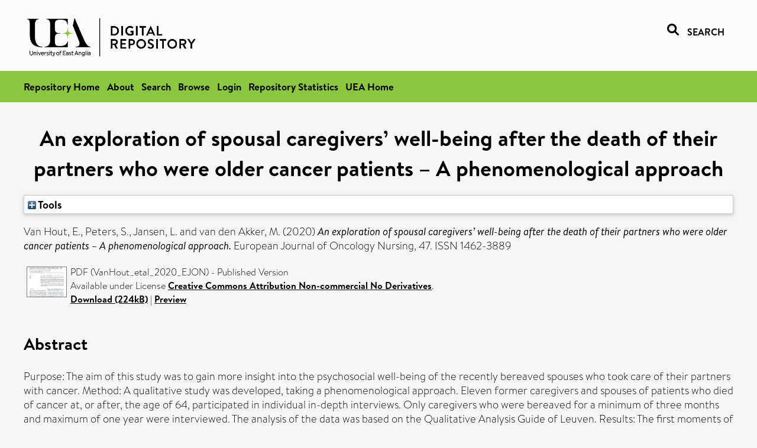

--- FILE ---
content_type: text/html; charset=utf-8
request_url: https://ueaeprints.uea.ac.uk/id/eprint/92385/
body_size: 31377
content:
<!DOCTYPE html PUBLIC "-//W3C//DTD XHTML 1.0 Transitional//EN" "http://www.w3.org/TR/xhtml1/DTD/xhtml1-transitional.dtd">
<html xmlns="http://www.w3.org/1999/xhtml" lang="en">
<head>

    <title> An exploration of spousal caregivers’ well-being after the death of their partners who were older cancer patients – A phenomenological approach  - UEA Digital Repository</title>
    <link rel="icon" href="/favicon.ico" type="image/x-icon" />
    <link rel="shortcut icon" href="/favicon.ico" type="image/x-icon" />
    <link rel="Top" href="https://ueaeprints.uea.ac.uk/" />
    <link rel="Search" href="https://ueaeprints.uea.ac.uk/cgi/facet/simple2" />
    <meta name="eprints.eprintid" content="92385" />
<meta name="eprints.rev_number" content="15" />
<meta name="eprints.eprint_status" content="archive" />
<meta name="eprints.userid" content="9862" />
<meta name="eprints.source" content="pure" />
<meta name="eprints.dir" content="disk0/00/09/23/85" />
<meta name="eprints.datestamp" content="2023-06-14 14:15:42" />
<meta name="eprints.lastmod" content="2025-11-02 05:30:37" />
<meta name="eprints.status_changed" content="2023-06-14 14:15:42" />
<meta name="eprints.type" content="article" />
<meta name="eprints.metadata_visibility" content="show" />
<meta name="eprints.creators_name" content="Van Hout, E." />
<meta name="eprints.creators_name" content="Peters, S." />
<meta name="eprints.creators_name" content="Jansen, L." />
<meta name="eprints.creators_name" content="van den Akker, M." />
<meta name="eprints.title" content="An exploration of spousal caregivers’ well-being after the death of their partners who were older cancer patients – A phenomenological approach" />
<meta name="eprints.ispublished" content="pub" />
<meta name="eprints.divisions" content="MED" />
<meta name="eprints.divisions" content="HSC" />
<meta name="eprints.keywords" content="sdg 3 - good health and well-being ,/dk/atira/pure/sustainabledevelopmentgoals/good_health_and_well_being" />
<meta name="eprints.abstract" content="Purpose: The aim of this study was to gain more insight into the psychosocial well-being of the recently bereaved spouses who took care of their partners with cancer. Method: A qualitative study was developed, taking a phenomenological approach. Eleven former caregivers and spouses of patients who died of cancer at, or after, the age of 64, participated in individual in-depth interviews. Only caregivers who were bereaved for a minimum of three months and maximum of one year were interviewed. The analysis of the data was based on the Qualitative Analysis Guide of Leuven. Results: The first moments of bereavement included feelings of disbelief, regret and relief. A feeling of being overwhelmed during this time was reported by some, others sought distraction from their grief. Loneliness, emotional fluctuations and a sense of appreciation for the support of loved ones were dominant themes. Also, gratitude and the importance of consolation played a role in the participants' well-being. When participants addressed the matter of moving forward in life, most explained how they wanted to keep the memories of their partner alive while rebuilding their lives. Conclusions: The present study offers insight into the experiences of the bereaved spousal caregiver and highlights the need of social support during the bereavement period. All participants expressed loss-oriented and restoration-oriented coping strategies. Also, loneliness is considered a dominant feeling throughout the bereavement period. Social contact can ease these feelings of loneliness through providing either distraction or possibilities to share the burden. This paper emphasized the importance of improving access to healthcare professionals during bereavement." />
<meta name="eprints.date" content="2020-08" />
<meta name="eprints.date_type" content="published" />
<meta name="eprints.id_number" content="10.1016/j.ejon.2020.101779" />
<meta name="eprints.title_render_fn" content="text" />
<meta name="eprints.abstract_render_fn" content="paras" />
<meta name="eprints.creators_search_name" content="Van Hout, E." />
<meta name="eprints.creators_search_name" content="Peters, S." />
<meta name="eprints.creators_search_name" content="Jansen, L." />
<meta name="eprints.creators_search_name" content="van den Akker, M." />
<meta name="eprints.full_text_status" content="public" />
<meta name="eprints.publication" content="European Journal of Oncology Nursing" />
<meta name="eprints.volume" content="47" />
<meta name="eprints.article_number" content="101779" />
<meta name="eprints.pages" content="224154" />
<meta name="eprints.refereed" content="TRUE" />
<meta name="eprints.issn" content="1462-3889" />
<meta name="eprints.related_url_url" content="http://dx.doi.org/10.1016/j.ejon.2020.101779" />
<meta name="eprints.ids_id" content="10.1016/j.ejon.2020.101779" />
<meta name="eprints.ids_id" content="1462-3889" />
<meta name="eprints.ids_id_type" content="doi" />
<meta name="eprints.ids_id_type" content="issn" />
<meta name="eprints.citation" content="  Van Hout, E., Peters, S., Jansen, L. and van den Akker, M.   (2020) An exploration of spousal caregivers’ well-being after the death of their partners who were older cancer patients – A phenomenological approach.  European Journal of Oncology Nursing, 47.   ISSN 1462-3889     " />
<meta name="eprints.document_url" content="https://ueaeprints.uea.ac.uk/id/eprint/92385/1/VanHout_etal_2020_EJON.pdf" />
<link rel="schema.DC" href="http://purl.org/DC/elements/1.0/" />
<meta name="DC.relation" content="https://ueaeprints.uea.ac.uk/id/eprint/92385/" />
<meta name="DC.title" content="An exploration of spousal caregivers’ well-being after the death of their partners who were older cancer patients – A phenomenological approach" />
<meta name="DC.creator" content="Van Hout, E." />
<meta name="DC.creator" content="Peters, S." />
<meta name="DC.creator" content="Jansen, L." />
<meta name="DC.creator" content="van den Akker, M." />
<meta name="DC.description" content="Purpose: The aim of this study was to gain more insight into the psychosocial well-being of the recently bereaved spouses who took care of their partners with cancer. Method: A qualitative study was developed, taking a phenomenological approach. Eleven former caregivers and spouses of patients who died of cancer at, or after, the age of 64, participated in individual in-depth interviews. Only caregivers who were bereaved for a minimum of three months and maximum of one year were interviewed. The analysis of the data was based on the Qualitative Analysis Guide of Leuven. Results: The first moments of bereavement included feelings of disbelief, regret and relief. A feeling of being overwhelmed during this time was reported by some, others sought distraction from their grief. Loneliness, emotional fluctuations and a sense of appreciation for the support of loved ones were dominant themes. Also, gratitude and the importance of consolation played a role in the participants' well-being. When participants addressed the matter of moving forward in life, most explained how they wanted to keep the memories of their partner alive while rebuilding their lives. Conclusions: The present study offers insight into the experiences of the bereaved spousal caregiver and highlights the need of social support during the bereavement period. All participants expressed loss-oriented and restoration-oriented coping strategies. Also, loneliness is considered a dominant feeling throughout the bereavement period. Social contact can ease these feelings of loneliness through providing either distraction or possibilities to share the burden. This paper emphasized the importance of improving access to healthcare professionals during bereavement." />
<meta name="DC.date" content="2020-08" />
<meta name="DC.type" content="Article" />
<meta name="DC.type" content="PeerReviewed" />
<meta name="DC.format" content="application/pdf" />
<meta name="DC.language" content="en" />
<meta name="DC.rights" content="cc_by_nc_nd" />
<meta name="DC.identifier" content="https://ueaeprints.uea.ac.uk/id/eprint/92385/1/VanHout_etal_2020_EJON.pdf" />
<meta name="DC.identifier" content="  Van Hout, E., Peters, S., Jansen, L. and van den Akker, M.   (2020) An exploration of spousal caregivers’ well-being after the death of their partners who were older cancer patients – A phenomenological approach.  European Journal of Oncology Nursing, 47.   ISSN 1462-3889     " />
<meta name="DC.relation" content="10.1016/j.ejon.2020.101779" />
<meta name="DC.identifier" content="10.1016/j.ejon.2020.101779" />
<meta name="DC.doi" content="10.1016/j.ejon.2020.101779" />
<!-- Highwire Press meta tags -->
<meta name="citation_title" content="An exploration of spousal caregivers’ well-being after the death of their partners who were older cancer patients – A phenomenological approach" />
<meta name="citation_author" content="Van Hout, E." />
<meta name="citation_author" content="Peters, S." />
<meta name="citation_author" content="Jansen, L." />
<meta name="citation_author" content="van den Akker, M." />
<meta name="citation_publication_date" content="2020/08" />
<meta name="citation_online_date" content="2023/06/14" />
<meta name="citation_journal_title" content="European Journal of Oncology Nursing" />
<meta name="citation_issn" content="1462-3889" />
<meta name="citation_volume" content="47" />
<meta name="citation_pdf_url" content="https://ueaeprints.uea.ac.uk/id/eprint/92385/1/VanHout_etal_2020_EJON.pdf" />
<meta name="citation_date" content="2020/08" />
<meta name="citation_cover_date" content="2020/08" />
<meta name="citation_doi" content="10.1016/j.ejon.2020.101779" />
<meta name="citation_abstract" content="Purpose: The aim of this study was to gain more insight into the psychosocial well-being of the recently bereaved spouses who took care of their partners with cancer. Method: A qualitative study was developed, taking a phenomenological approach. Eleven former caregivers and spouses of patients who died of cancer at, or after, the age of 64, participated in individual in-depth interviews. Only caregivers who were bereaved for a minimum of three months and maximum of one year were interviewed. The analysis of the data was based on the Qualitative Analysis Guide of Leuven. Results: The first moments of bereavement included feelings of disbelief, regret and relief. A feeling of being overwhelmed during this time was reported by some, others sought distraction from their grief. Loneliness, emotional fluctuations and a sense of appreciation for the support of loved ones were dominant themes. Also, gratitude and the importance of consolation played a role in the participants' well-being. When participants addressed the matter of moving forward in life, most explained how they wanted to keep the memories of their partner alive while rebuilding their lives. Conclusions: The present study offers insight into the experiences of the bereaved spousal caregiver and highlights the need of social support during the bereavement period. All participants expressed loss-oriented and restoration-oriented coping strategies. Also, loneliness is considered a dominant feeling throughout the bereavement period. Social contact can ease these feelings of loneliness through providing either distraction or possibilities to share the burden. This paper emphasized the importance of improving access to healthcare professionals during bereavement." />
<meta name="citation_language" content="en" />
<meta name="citation_keywords" content="sdg 3 - good health and well-being; /dk/atira/pure/sustainabledevelopmentgoals/good_health_and_well_being" />
<meta name="citation_journal_article" content="101779" />
<!-- PRISM meta tags -->
<link rel="schema.prism" href="https://www.w3.org/submissions/2020/SUBM-prism-20200910/" />
<meta name="prism.dateReceived" content="2023-06-14T14:15:42" />
<meta name="prism.modificationDate" content="2025-11-02T05:30:37" />
<meta name="prism.pageCount" content="224154" />
<meta name="prism.doi" content="10.1016/j.ejon.2020.101779" />
<meta name="prism.issn" content="1462-3889" />
<meta name="prism.publicationName" content="European Journal of Oncology Nursing" />
<meta name="prism.volume" content="47" />
<meta name="prism.keyword" content="sdg 3 - good health and well-being" />
<meta name="prism.keyword" content="/dk/atira/pure/sustainabledevelopmentgoals/good_health_and_well_being" />
<link rel="alternate" href="https://ueaeprints.uea.ac.uk/cgi/export/eprint/92385/ContextObject/uea-eprint-92385.xml" type="text/xml; charset=utf-8" title="OpenURL ContextObject" />
<link rel="alternate" href="https://ueaeprints.uea.ac.uk/cgi/export/eprint/92385/Simple/uea-eprint-92385.txt" type="text/plain; charset=utf-8" title="Simple Metadata" />
<link rel="alternate" href="https://ueaeprints.uea.ac.uk/cgi/export/eprint/92385/Refer/uea-eprint-92385.refer" type="text/plain" title="Refer" />
<link rel="alternate" href="https://ueaeprints.uea.ac.uk/cgi/export/eprint/92385/JSON/uea-eprint-92385.js" type="application/json; charset=utf-8" title="JSON" />
<link rel="alternate" href="https://ueaeprints.uea.ac.uk/cgi/export/eprint/92385/RefWorks/uea-eprint-92385.ref" type="text/plain" title="RefWorks" />
<link rel="alternate" href="https://ueaeprints.uea.ac.uk/cgi/export/eprint/92385/Text/uea-eprint-92385.txt" type="text/plain; charset=utf-8" title="ASCII Citation" />
<link rel="alternate" href="https://ueaeprints.uea.ac.uk/cgi/export/eprint/92385/COinS/uea-eprint-92385.txt" type="text/plain; charset=utf-8" title="OpenURL ContextObject in Span" />
<link rel="alternate" href="https://ueaeprints.uea.ac.uk/cgi/export/eprint/92385/XML/uea-eprint-92385.xml" type="application/vnd.eprints.data+xml; charset=utf-8" title="EP3 XML" />
<link rel="alternate" href="https://ueaeprints.uea.ac.uk/cgi/export/eprint/92385/CSV/uea-eprint-92385.csv" type="text/csv; charset=utf-8" title="Multiline CSV" />
<link rel="alternate" href="https://ueaeprints.uea.ac.uk/cgi/export/eprint/92385/HTML/uea-eprint-92385.html" type="text/html; charset=utf-8" title="HTML Citation" />
<link rel="alternate" href="https://ueaeprints.uea.ac.uk/cgi/export/eprint/92385/MODS/uea-eprint-92385.xml" type="text/xml; charset=utf-8" title="MODS" />
<link rel="alternate" href="https://ueaeprints.uea.ac.uk/cgi/export/eprint/92385/RDFN3/uea-eprint-92385.n3" type="text/n3" title="RDF+N3" />
<link rel="alternate" href="https://ueaeprints.uea.ac.uk/cgi/export/eprint/92385/BibTeX/uea-eprint-92385.bib" type="text/plain; charset=utf-8" title="BibTeX" />
<link rel="alternate" href="https://ueaeprints.uea.ac.uk/cgi/export/eprint/92385/RIS/uea-eprint-92385.ris" type="text/plain" title="Reference Manager" />
<link rel="alternate" href="https://ueaeprints.uea.ac.uk/cgi/export/eprint/92385/RDFNT/uea-eprint-92385.nt" type="text/plain" title="RDF+N-Triples" />
<link rel="alternate" href="https://ueaeprints.uea.ac.uk/cgi/export/eprint/92385/EndNote/uea-eprint-92385.enw" type="text/plain; charset=utf-8" title="EndNote" />
<link rel="alternate" href="https://ueaeprints.uea.ac.uk/cgi/export/eprint/92385/DC/uea-eprint-92385.txt" type="text/plain; charset=utf-8" title="Dublin Core" />
<link rel="alternate" href="https://ueaeprints.uea.ac.uk/cgi/export/eprint/92385/DIDL/uea-eprint-92385.xml" type="text/xml; charset=utf-8" title="MPEG-21 DIDL" />
<link rel="alternate" href="https://ueaeprints.uea.ac.uk/cgi/export/eprint/92385/METS/uea-eprint-92385.xml" type="text/xml; charset=utf-8" title="METS" />
<link rel="alternate" href="https://ueaeprints.uea.ac.uk/cgi/export/eprint/92385/RDFXML/uea-eprint-92385.rdf" type="application/rdf+xml" title="RDF+XML" />
<link rel="Top" href="https://ueaeprints.uea.ac.uk/" />
    <link rel="Sword" href="https://ueaeprints.uea.ac.uk/sword-app/servicedocument" />
    <link rel="SwordDeposit" href="https://ueaeprints.uea.ac.uk/id/contents" />
    <link rel="Search" type="text/html" href="https://ueaeprints.uea.ac.uk/cgi/search" />
    <link rel="Search" type="application/opensearchdescription+xml" href="https://ueaeprints.uea.ac.uk/cgi/opensearchdescription" title="UEA Digital Repository" />
    <script type="text/javascript" src="https://www.google.com/jsapi">
//padder
</script><script type="text/javascript">
// <![CDATA[
google.charts.load("current", {packages:["corechart", "geochart"]});
// ]]></script><script type="text/javascript">
// <![CDATA[
var eprints_http_root = "https://ueaeprints.uea.ac.uk";
var eprints_http_cgiroot = "https://ueaeprints.uea.ac.uk/cgi";
var eprints_oai_archive_id = "ueaeprints.uea.ac.uk";
var eprints_logged_in = false;
var eprints_logged_in_userid = 0; 
var eprints_logged_in_username = ""; 
var eprints_logged_in_usertype = ""; 
// ]]></script>
    <style type="text/css">.ep_logged_in { display: none }</style>
    <link rel="stylesheet" type="text/css" href="/style/auto-3.4.3.css" />
    <script type="text/javascript" src="/javascript/auto-3.4.3.js">
//padder
</script>
    <!--[if lte IE 6]>
        <link rel="stylesheet" type="text/css" href="/style/ie6.css" />
   <![endif]-->
    <meta name="Generator" content="EPrints 3.4.3" />
    <meta http-equiv="Content-Type" content="text/html; charset=UTF-8" />
    <meta http-equiv="Content-Language" content="en" />
    

</head>


  <body>
  <div id="page-container">
  <div id="content-wrap">
  <header>

  <div id="header-banner">
    <div id="banner-logo-search">
      <div id="header-logo">
        <a href="https://ueaeprints.uea.ac.uk">
		<!--          <img alt="University of East Anglia logo" src="https://www.uea.ac.uk/o/uea-website-theme/images/color_schemes/generic-pages-templates-black-logo/logo.png"/>-->
		<img alt="University of East Anglia logo" src="https://ueaeprints.uea.ac.uk/images/Logo-transparent.png" />
        </a>
      </div>
      <div id="header-search">
	      <a href="/cgi/facet/simple2" alt="link to search page, search link, search icon, search, faceted simple search" style="text-decoration: none;font-weight: 600;text-transform: uppercase;">
<svg viewBox="0 0 512 512" height="20"><!--! Font Awesome Pro 6.1.2 by @fontawesome - https://fontawesome.com License - https://fontawesome.com/license (Commercial License) Copyright 2022 Fonticons, Inc. --><path d="M500.3 443.7l-119.7-119.7c27.22-40.41 40.65-90.9 33.46-144.7C401.8 87.79 326.8 13.32 235.2 1.723C99.01-15.51-15.51 99.01 1.724 235.2c11.6 91.64 86.08 166.7 177.6 178.9c53.8 7.189 104.3-6.236 144.7-33.46l119.7 119.7c15.62 15.62 40.95 15.62 56.57 0C515.9 484.7 515.9 459.3 500.3 443.7zM79.1 208c0-70.58 57.42-128 128-128s128 57.42 128 128c0 70.58-57.42 128-128 128S79.1 278.6 79.1 208z"></path></svg>
<span style="padding-left: 10px;">Search</span>
</a>

      </div>
    </div>
  </div>
  </header>
  <div id="banner-tools-container">
    <div id="banner-eprints-tools">
      <ul class="ep_tm_key_tools" id="ep_tm_menu_tools" role="toolbar"><li><a href="/cgi/users/home">Login</a></li><li><a href="https://ueaeprints.uea.ac.uk/cgi/stats/report">Repository Statistics</a></li></ul>
    </div>
  </div>

  <div id="wrapper-page-content">
    <div id="page-content">
      <h1>

An exploration of spousal caregivers’ well-being after the death of their partners who were older cancer patients – A phenomenological approach

</h1>
      <div class="ep_summary_content"><div class="ep_summary_content_left"></div><div class="ep_summary_content_right"></div><div class="ep_summary_content_top"><div class="ep_summary_box " id="ep_summary_box_1"><div class="ep_summary_box_title"><div class="ep_no_js">Tools</div><div class="ep_only_js" id="ep_summary_box_1_colbar" style="display: none"><a class="ep_box_collapse_link" onclick="EPJS_blur(event); EPJS_toggleSlideScroll('ep_summary_box_1_content',true,'ep_summary_box_1');EPJS_toggle('ep_summary_box_1_colbar',true);EPJS_toggle('ep_summary_box_1_bar',false);return false" href="#"><img alt="-" src="/style/images/minus.png" border="0" /> Tools</a></div><div class="ep_only_js" id="ep_summary_box_1_bar"><a class="ep_box_collapse_link" onclick="EPJS_blur(event); EPJS_toggleSlideScroll('ep_summary_box_1_content',false,'ep_summary_box_1');EPJS_toggle('ep_summary_box_1_colbar',false);EPJS_toggle('ep_summary_box_1_bar',true);return false" href="#"><img alt="+" src="/style/images/plus.png" border="0" /> Tools</a></div></div><div class="ep_summary_box_body" id="ep_summary_box_1_content" style="display: none"><div id="ep_summary_box_1_content_inner"><div class="ep_block" style="margin-bottom: 1em"><form method="get" accept-charset="utf-8" action="https://ueaeprints.uea.ac.uk/cgi/export_redirect">
  <input name="eprintid" id="eprintid" value="92385" type="hidden" />
  <select name="format">
    <option value="ContextObject">OpenURL ContextObject</option>
    <option value="Simple">Simple Metadata</option>
    <option value="Refer">Refer</option>
    <option value="JSON">JSON</option>
    <option value="RefWorks">RefWorks</option>
    <option value="Text">ASCII Citation</option>
    <option value="COinS">OpenURL ContextObject in Span</option>
    <option value="XML">EP3 XML</option>
    <option value="CSV">Multiline CSV</option>
    <option value="HTML">HTML Citation</option>
    <option value="MODS">MODS</option>
    <option value="RDFN3">RDF+N3</option>
    <option value="BibTeX">BibTeX</option>
    <option value="RIS">Reference Manager</option>
    <option value="RDFNT">RDF+N-Triples</option>
    <option value="EndNote">EndNote</option>
    <option value="DC">Dublin Core</option>
    <option value="DIDL">MPEG-21 DIDL</option>
    <option value="METS">METS</option>
    <option value="RDFXML">RDF+XML</option>
  </select>
  <input type="submit" value="Export" class="ep_form_action_button" />
</form></div></div></div></div></div><div class="ep_summary_content_main">

  <p style="margin-bottom: 1em">
    


    <span class="person"><span class="person_name">Van Hout, E.</span></span>, <span class="person"><span class="person_name">Peters, S.</span></span>, <span class="person"><span class="person_name">Jansen, L.</span></span> and <span class="person"><span class="person_name">van den Akker, M.</span></span>
    
  

(2020)

<em>An exploration of spousal caregivers’ well-being after the death of their partners who were older cancer patients – A phenomenological approach.</em>


    European Journal of Oncology Nursing, 47.
    
     ISSN 1462-3889
  


  



  </p>

  

  

    
  
    
      
      <table>
        
          <tr>
            <td valign="top" align="right"><a onblur="EPJS_HidePreview( event, 'doc_preview_174854', 'right' );" onmouseout="EPJS_HidePreview( event, 'doc_preview_174854', 'right' );" onfocus="EPJS_ShowPreview( event, 'doc_preview_174854', 'right' );" href="https://ueaeprints.uea.ac.uk/92385/1/VanHout_etal_2020_EJON.pdf" class="ep_document_link" onmouseover="EPJS_ShowPreview( event, 'doc_preview_174854', 'right' );"><img class="ep_doc_icon" alt="[thumbnail of VanHout_etal_2020_EJON]" src="https://ueaeprints.uea.ac.uk/92385/1.hassmallThumbnailVersion/VanHout_etal_2020_EJON.pdf" border="0" /></a><div id="doc_preview_174854" class="ep_preview"><div><div><span><img class="ep_preview_image" id="doc_preview_174854_img" alt="" src="https://ueaeprints.uea.ac.uk/92385/1.haspreviewThumbnailVersion/VanHout_etal_2020_EJON.pdf" border="0" /><div class="ep_preview_title">Preview</div></span></div></div></div></td>
            <td valign="top">
              

<!-- document citation -->


<span class="ep_document_citation">
PDF (VanHout_etal_2020_EJON)
 - Published Version


  <br />Available under License <a href="http://creativecommons.org/licenses/by-nc-nd/3.0/">Creative Commons Attribution Non-commercial No Derivatives</a>.

</span>

<br />
	      
		      <a href="https://ueaeprints.uea.ac.uk/id/eprint/92385/1/VanHout_etal_2020_EJON.pdf">Download (224kB)</a>
              | <a href="https://ueaeprints.uea.ac.uk/92385/1.haspreviewThumbnailVersion/VanHout_etal_2020_EJON.pdf" rel="lightbox[docs] nofollow" title="   PDF (VanHout_etal_2020_EJON) &lt;https://ueaeprints.uea.ac.uk/id/eprint/92385/1/VanHout_etal_2020_EJON.pdf&gt;  - Published Version   
Available under License Creative Commons Attribution Non-commercial No Derivatives &lt;http://creativecommons.org/licenses/by-nc-nd/3.0/&gt;.   ">Preview</a>
              
  
              <ul>
              
              </ul>
            </td>
          </tr>
        
      </table>
    

  

  

  
    <h2>Abstract</h2>
    <p style="text-align: left; margin: 1em auto 0em auto"><p class="ep_field_para">Purpose: The aim of this study was to gain more insight into the psychosocial well-being of the recently bereaved spouses who took care of their partners with cancer. Method: A qualitative study was developed, taking a phenomenological approach. Eleven former caregivers and spouses of patients who died of cancer at, or after, the age of 64, participated in individual in-depth interviews. Only caregivers who were bereaved for a minimum of three months and maximum of one year were interviewed. The analysis of the data was based on the Qualitative Analysis Guide of Leuven. Results: The first moments of bereavement included feelings of disbelief, regret and relief. A feeling of being overwhelmed during this time was reported by some, others sought distraction from their grief. Loneliness, emotional fluctuations and a sense of appreciation for the support of loved ones were dominant themes. Also, gratitude and the importance of consolation played a role in the participants' well-being. When participants addressed the matter of moving forward in life, most explained how they wanted to keep the memories of their partner alive while rebuilding their lives. Conclusions: The present study offers insight into the experiences of the bereaved spousal caregiver and highlights the need of social support during the bereavement period. All participants expressed loss-oriented and restoration-oriented coping strategies. Also, loneliness is considered a dominant feeling throughout the bereavement period. Social contact can ease these feelings of loneliness through providing either distraction or possibilities to share the burden. This paper emphasized the importance of improving access to healthcare professionals during bereavement.</p></p>
  

  <table style="margin-bottom: 1em; margin-top: 1em;" cellpadding="3">
    <tr>
      <th align="right">Item Type:</th>
      <td>
        Article
        
        
        
      </td>
    </tr>
    
    
      
    
      
    
      
        <tr>
          <th align="right">Uncontrolled Keywords:</th>
          <td valign="top">sdg 3 - good health and well-being ,/dk/atira/pure/sustainabledevelopmentgoals/good_health_and_well_being</td>
        </tr>
      
    
      
    
      
        <tr>
          <th align="right">Faculty \ School:</th>
          <td valign="top"><a href="https://ueaeprints.uea.ac.uk/view/divisions/FOH/">Faculty of Medicine and Health Sciences</a> &gt; <a href="https://ueaeprints.uea.ac.uk/view/divisions/MED/">Norwich Medical School</a><br /><a href="https://ueaeprints.uea.ac.uk/view/divisions/FOH/">Faculty of Medicine and Health Sciences</a> &gt; <a href="https://ueaeprints.uea.ac.uk/view/divisions/HSC/">School of Health Sciences</a></td>
        </tr>
      
    
      
    
      
        <tr>
          <th align="right">Related URLs:</th>
          <td valign="top"><ul><li><a href="http://dx.doi.org/10.1016/j.ejon.2020.101779">http://dx.doi.org/10.1016/j.ejon.2020.10...</a></li></ul></td>
        </tr>
      
    
      
    
      
        <tr>
          <th align="right">Depositing User:</th>
          <td valign="top">

<a href="https://ueaeprints.uea.ac.uk/cgi/users/home?screen=User::View&amp;userid=9862"><span class="ep_name_citation"><span class="person_name">LivePure Connector</span></span></a>

</td>
        </tr>
      
    
      
        <tr>
          <th align="right">Date Deposited:</th>
          <td valign="top">14 Jun 2023 14:15</td>
        </tr>
      
    
      
        <tr>
          <th align="right">Last Modified:</th>
          <td valign="top">02 Nov 2025 05:30</td>
        </tr>
      
    
    <tr>
      <th align="right">URI:</th>
      <td valign="top"><a href="https://ueaeprints.uea.ac.uk/id/eprint/92385">https://ueaeprints.uea.ac.uk/id/eprint/92385</a></td>
    </tr>
    <tr>
      <th align="right">DOI:</th>
      <td valign="top"><a href="https://doi.org/10.1016/j.ejon.2020.101779" target="_blank">10.1016/j.ejon.2020.101779</a></td>
    </tr>
  </table>

  
  

  
    
<h2 class="irstats2_summary_page_header">Downloads</h2>
<div class="irstats2_summary_page_container">
<p>Downloads per month over past year</p>
<div id="irstats2_summary_page_downloads" class="irstats2_graph"></div>
<!--<p style="text-align:center"><a href="#" id="irstats2_summary_page:link">View more statistics</a></p>-->
</div>
<script type="text/javascript">

	google.setOnLoadCallback( function(){ drawChart_eprint( '92385' ) } );
	
	function drawChart_eprint( irstats2_summary_page_eprintid ){ 

		/* $( 'irstats2_summary_page:link' ).setAttribute( 'href', '/cgi/stats/report/eprint/' + irstats2_summary_page_eprintid ); */

		new EPJS_Stats_GoogleGraph ( {
			'context': {
				'range':'1y',
				'set_name': 'eprint',
				'set_value': irstats2_summary_page_eprintid,
				'datatype':'downloads'
			},
			'options': {
				'container_id': 'irstats2_summary_page_downloads', 'date_resolution':'month','graph_type':'column'
			}
		} );
	}

</script>

  

  
    <h3>Actions (login required)</h3>
    <table class="ep_summary_page_actions">
    
      <tr>
        <td><a href="/cgi/users/home?screen=EPrint%3A%3AView&amp;eprintid=92385"><img src="/style/images/action_view.png" alt="View Item" class="ep_form_action_icon" role="button" /></a></td>
        <td>View Item</td>
      </tr>
    
    </table>
  

</div><div class="ep_summary_content_bottom"></div><div class="ep_summary_content_after"></div></div>
    </div>
  </div>

</div>

<footer id="footer" class="footer" role="contentinfo" data-swiftype-index="false">
    <div class="container">
        <div class="row">
            <div class="col-xs-12">
                <p id="footer-copyright"> © UEA. All rights reserved. University of East Anglia, Norwich Research Park, Norwich, Norfolk, NR4
                    7TJ, UK <span class="visible-lg-*">|</span> +44 (0) 1603 456161 </p>
                <ul class="footer_links">
                    <li><a href="https://www.uea.ac.uk/about/university-information/statutory-and-legal/website" target="_blank">Accessibility</a></li> | <li><a href="https://www.uea.ac.uk/about/university-information/statutory-legal-policies" target="_blank">Legal Statements</a></li> | <li><a href="https://www.uea.ac.uk/about/university-information/statutory-legal-policies/modern-slavery-statement" target="_blank">Statement on Modern Slavery</a></li> | <li><a href="https://www.uea.ac.uk/about/university-information/statutory-and-legal/website" target="_blank">Cookie Policy</a></li> | <li><a href="https://www.uea.ac.uk/about/university-information/statutory-and-legal/data-protection" target="_blank">Data Protection</a></li>
                </ul>
            </div>
        </div>
    </div>
</footer>
  
  </div>
  </body>
</html>